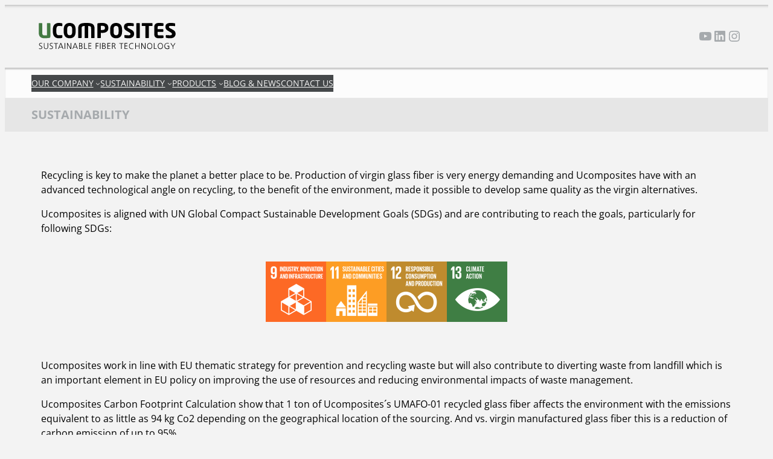

--- FILE ---
content_type: text/css
request_url: https://ucomposites.com/wp-content/themes/ucomposites-theme/style.css?ver=0.1
body_size: 2030
content:
/*
Theme Name: Ucomposites Theme 2022
Theme URI: https://ucomposites.com/
Template: twentytwentythree
Author: Pinksquare
Author URI: https://pinksquare.com/
Description: Block Theme for Ucomposites by Pinksquare
Version: 0.0.1.1668571505
Updated: 2022-11-16 04:05:05

*/
.sr-only {
  border: 0 !important;
  clip: rect(1px, 1px, 1px, 1px) !important; /* 1 */
  -webkit-clip-path: inset(50%) !important;
  clip-path: inset(50%) !important; /* 2 */
  height: 1px !important;
  margin: -1px !important;
  overflow: hidden !important;
  padding: 0 !important;
  position: absolute !important;
  width: 1px !important;
  white-space: nowrap !important; /* 3 */
}

:root {
  --ucompo-box-shadow: 0 0 1px rgb(0, 0, 0, 1) ;
}

body footer .is-layout-flex {
  -ms-flex-wrap: wrap;
      flex-wrap: wrap;
  -webkit-box-align: start;
      -ms-flex-align: start;
          align-items: start;
}

@media screen and (max-width: 781px) {
  .wp-block-columns .wp-block-column:not(:last-child) {
    -webkit-padding-after: var(--wp--preset--spacing--40);
            padding-block-end: var(--wp--preset--spacing--40);
  }
}

/**  header **/
header.wp-block-template-part .custom-logo {
  max-width: 50vw;
}

/**  nav **/
.navigation-wrapper {
  -webkit-box-shadow: inset 0px 3px 2px 0px rgba(0, 0, 0, 0.2);
          box-shadow: inset 0px 3px 2px 0px rgba(0, 0, 0, 0.2);
}
@media screen and (max-width: 599px) {
  .navigation-wrapper {
    padding-block: 0.5rem !important;
    padding-inline: 0 !important;
  }
  .navigation-wrapper > .wp-block-group {
    -webkit-box-pack: end !important;
        -ms-flex-pack: end !important;
            justify-content: end !important;
    padding-left: 1rem !important;
    padding-right: 1rem !important;
  }
  .navigation-wrapper .wp-block-navigation {
    -webkit-box-pack: end !important;
        -ms-flex-pack: end !important;
            justify-content: end !important;
  }
}

.wp-block-navigation__responsive-container.is-menu-open .wp-block-navigation__responsive-container-content .wp-block-navigation__container {
  gap: 0;
}

.wp-block-navigation__container {
  width: 100%;
}

.wp-block-navigation__responsive-container-close {
  top: 1rem;
  right: 1rem;
}

.wp-block-navigation__submenu-container li {
  text-transform: none;
}

.ucomposites-mobile-submenu .wp-block-navigation-submenu__toggle {
  display: block !important;
  -webkit-margin-start: auto;
          margin-inline-start: auto;
  font-size: var(--wp--preset--font-size--medium);
  padding: 4px;
  width: auto;
  height: auto;
}

.wp-block-navigation__container ul.wp-block-navigation__submenu-container {
  padding: 0;
}

.wp-block-navigation__responsive-container.is-menu-open .wp-block-navigation__responsive-container-content .wp-block-navigation-item {
  -webkit-box-orient: horizontal !important;
  -webkit-box-direction: normal !important;
      -ms-flex-direction: row !important;
          flex-direction: row !important;
  -ms-flex-wrap: wrap;
      flex-wrap: wrap;
  -ms-flex-item-align: stretch;
      align-self: stretch;
  padding: var(--wp--preset--spacing--30);
  -webkit-padding-end: var(--wp--preset--spacing--30);
          padding-inline-end: var(--wp--preset--spacing--30);
}
.wp-block-navigation__responsive-container.is-menu-open .wp-block-navigation__responsive-container-content .wp-block-navigation-item .wp-block-navigation-item {
  -webkit-padding-end: 0 !important;
          padding-inline-end: 0 !important;
}
.wp-block-navigation__responsive-container.is-menu-open .wp-block-navigation__responsive-container-content .wp-block-navigation-item .wp-block-navigation__submenu-container {
  -ms-flex-preferred-size: 100%;
      flex-basis: 100%;
}

@media screen and (max-width: 599px) {
  .wp-block-navigation__container > .wp-block-navigation-item {
    border-bottom: 1px solid var(--wp--preset--color--base);
  }
}

@media screen and (max-width: 599px) {
  .wp-block-navigation__submenu-container {
    -webkit-padding-start: var(--wp--preset--spacing--30) !important;
            padding-inline-start: var(--wp--preset--spacing--30) !important;
    -webkit-padding-end: 0 !important;
            padding-inline-end: 0 !important;
  }
}

.wp-block-navigation__submenu-container li {
  line-height: 1.5;
}
.wp-block-navigation__submenu-container li a:hover {
  color: var(--wp--preset--color--tertiary);
  text-decoration: none;
}

.wp-block-navigation:not(.has-background) .wp-block-navigation__submenu-container {
  border: none;
}

@media screen and (min-width: 600px) {
  .wp-block-navigation__container > li > .wp-block-navigation__submenu-container {
    border-top: 8px solid #fcfcfc !important;
  }
}

/**  end nav **/
/**  footer **/
/**  end footer **/
footer.wp-block-template-part {
  -webkit-margin-before: 0;
          margin-block-start: 0;
}

body.home main {
  margin-top: 0 !important;
  margin-bottom: 0 !important;
}

.wp-block-query .wp-block-post-template .post-meta,
.wp-block-post-author {
  -webkit-box-align: end;
      -ms-flex-align: end;
          align-items: end;
}

/**
 *
 * Images
 *
 */
.ucomp-round,
figure.is-style-rounded,
.wp-block-post-author .wp-block-post-author__avatar {
  border: 4px solid rgba(236, 236, 236, 0.4);
  -webkit-box-shadow: 0 0 0 1px rgba(116, 122, 124, 0.4);
          box-shadow: 0 0 0 1px rgba(116, 122, 124, 0.4);
  border-radius: 100%;
}
.ucomp-round img,
figure.is-style-rounded img,
.wp-block-post-author .wp-block-post-author__avatar img {
  display: block;
  border-radius: 100%;
}

figure.ucomposites-figure,
figure.wp-block-post-featured-image {
  border-radius: 2px;
  padding: 4px;
  background: var(--wp--preset--color--white);
  -webkit-box-shadow: var(--ucompo-box-shadow);
          box-shadow: var(--ucompo-box-shadow);
}

@media screen and (min-width: 782px) {
  .smaller-map {
    max-width: 70%;
    margin-right: 0;
    margin-left: auto;
  }
}

/**
 *
 *
 *
 */
.ucomp-shadow {
  -webkit-box-shadow: inset 0 6px 5px -5px rgba(0, 0, 0, 0.3);
          box-shadow: inset 0 6px 5px -5px rgba(0, 0, 0, 0.3);
}

.wp-element-button,
.wp-block-button__link {
  background: -webkit-gradient(linear, left bottom, left top, from(#d9dbdd), to(#eaebeb));
  background: linear-gradient(0deg, #d9dbdd, #eaebeb);
  -webkit-box-shadow: 1px 1px 0 0 rgba(0, 0, 0, 0.1);
          box-shadow: 1px 1px 0 0 rgba(0, 0, 0, 0.1);
  border: 1px solid #f3f3f3;
  border-radius: 8px;
  text-transform: uppercase;
  font-size: 12px;
  padding: 10px 30px 8px;
}

.no-underline a {
  text-decoration: none;
}

.overlay-caption {
  position: relative;
}
.overlay-caption figcaption {
  position: absolute;
  bottom: 0.5em;
  left: 0;
  right: 0;
  margin-block: 0;
  font-size: 18px;
  font-weight: 300;
  color: #f3f3f3;
  text-transform: uppercase;
  text-align: center;
}

/**
 *
 * Specific pages
 *
 */
body.home .page-title-wrapper {
  border: 0 !important;
  clip: rect(1px, 1px, 1px, 1px) !important; /* 1 */
  -webkit-clip-path: inset(50%) !important;
  clip-path: inset(50%) !important; /* 2 */
  height: 1px !important;
  margin: -1px !important;
  overflow: hidden !important;
  padding: 0 !important;
  position: absolute !important;
  width: 1px !important;
  white-space: nowrap !important; /* 3 */
}

body.home .wp-block-post-content {
  -webkit-margin-before: 0 !important;
          margin-block-start: 0 !important;
}

@media screen and (max-width: 540px) {
  body.archive .wp-block-query .wp-block-post .wp-block-post-date {
    border: 0 !important;
    clip: rect(1px, 1px, 1px, 1px) !important; /* 1 */
    -webkit-clip-path: inset(50%) !important;
    clip-path: inset(50%) !important; /* 2 */
    height: 1px !important;
    margin: -1px !important;
    overflow: hidden !important;
    padding: 0 !important;
    position: absolute !important;
    width: 1px !important;
    white-space: nowrap !important; /* 3 */
  }
}

ul.wp-block-archives {
  list-style: none;
  -webkit-padding-start: 0;
          padding-inline-start: 0;
}

body.single .post-meta .wp-block-columns {
  -webkit-box-align: end;
      -ms-flex-align: end;
          align-items: end;
}

.small-icons-list figure {
  max-width: var(--wp--preset--spacing--60);
}
.small-icons-list .wp-block-media-text .wp-block-media-text__content {
  -webkit-padding-start: var(--wp--preset--spacing--30);
          padding-inline-start: var(--wp--preset--spacing--30);
}
@media screen and (max-width: 781px) {
  .small-icons-list .wp-block-media-text {
    grid-template-columns: auto 1fr !important;
  }
  .small-icons-list .wp-block-columns {
    display: grid;
    grid-template-columns: repeat(auto-fit, minmax(240px, 1fr));
    gap: var(--wp--preset--spacing--30);
  }
}

--- FILE ---
content_type: image/svg+xml
request_url: https://ucomposites.com/wp-content/uploads/2023/08/NY_LOGO_PRINT_CMYK-outlined-white-omg.svg
body_size: 2659
content:
<?xml version="1.0" encoding="UTF-8"?>
<svg xmlns="http://www.w3.org/2000/svg" viewBox="0 0 400 100" width="400" height="100" xml:space="preserve">
  <g fill="#FFF">
    <path d="M20.4 81.4c.5.3 1 .5 1.5.7.5.2 1.2.2 1.9.2.5 0 .9-.1 1.3-.2s.8-.3 1.1-.6c.3-.3.6-.6.8-1 .2-.4.3-.9.3-1.4 0-.5-.2-.9-.5-1.3s-.8-.7-1.3-1.1c-.5-.3-1.1-.7-1.7-1-.6-.3-1.2-.7-1.7-1.1s-1-.8-1.3-1.3c-.3-.5-.5-1.1-.5-1.8 0-.6.1-1.2.4-1.7.3-.5.6-.9 1-1.3s1-.6 1.6-.8 1.2-.3 1.9-.3c.4 0 .9 0 1.4.1s1.1.2 1.6.4l-.2 1.4c-.3-.2-.8-.3-1.3-.4-.5-.1-1-.1-1.5-.1-.4 0-.8 0-1.2.1s-.8.2-1.1.4-.7.7-.9 1-.3.8-.3 1.3.2 1 .5 1.3c.3.4.8.7 1.3 1 .5.3 1.1.6 1.7.9.6.3 1.2.7 1.7 1.1.5.4 1 .9 1.3 1.4.3.5.5 1.2.5 1.9 0 .8-.2 1.5-.5 2-.3.6-.7 1-1.2 1.4-.5.3-1 .6-1.6.8-.6.2-1.2.2-1.8.2-.8 0-1.4-.1-2-.2-.6-.1-1.1-.3-1.5-.5l.3-1.5zM44.3 77.9c0 1.1-.2 2.1-.6 2.8-.4.7-.8 1.3-1.4 1.7-.6.4-1.2.7-1.8.9-.7.2-1.3.2-1.8.2-.6 0-1.2-.1-1.8-.2s-1.3-.5-1.8-.9c-.6-.4-1-1-1.4-1.7-.5-.7-.7-1.6-.7-2.8V67.8h1.5v10.1c0 .6.1 1.2.3 1.8.2.5.4 1 .8 1.4s.8.7 1.3.9 1.1.3 1.8.3 1.3-.1 1.8-.3.9-.5 1.3-.9.6-.8.8-1.4c.2-.5.3-1.1.3-1.8V67.8h1.5v10.1zM48.7 81.4c.5.3 1 .5 1.5.7.5.2 1.2.2 1.9.2.5 0 .9-.1 1.3-.2s.8-.3 1.1-.6c.3-.3.6-.6.8-1 .2-.4.3-.9.3-1.4 0-.5-.2-.9-.5-1.3s-.8-.7-1.3-1.1c-.5-.3-1.1-.7-1.7-1-.6-.3-1.2-.7-1.7-1.1s-1-.8-1.3-1.3c-.3-.5-.5-1.1-.5-1.8 0-.6.1-1.2.4-1.7.3-.5.6-.9 1-1.3s1-.6 1.6-.8 1.2-.3 1.9-.3c.4 0 .9 0 1.4.1s1.1.2 1.6.4l-.2 1.4c-.3-.2-.8-.3-1.3-.4-.5-.1-1-.1-1.5-.1-.4 0-.8 0-1.2.1s-.8.2-1.1.4-.6.5-.8.8-.4 1-.4 1.5.2 1 .5 1.3c.3.4.8.7 1.3 1 .5.3 1.1.6 1.7.9.6.3 1.2.7 1.7 1.1.5.4 1 .9 1.3 1.4.3.5.5 1.2.5 1.9 0 .8-.2 1.5-.5 2-.3.6-.7 1-1.2 1.4-.5.3-1 .6-1.6.8-.6.2-1.2.2-1.8.2-.8 0-1.4-.1-2-.2-.6-.1-1.1-.3-1.5-.5l.3-1.5zM64.3 69.2h-4.6v-1.3h10.7v1.3h-4.6v14.2h-1.5V69.2zM77 67.8h1.7l6.2 15.5h-1.6l-1.7-4.2h-7.8l-1.7 4.2h-1.5L77 67.8zm.7 1.5-3.4 8.6H81l-3.3-8.6zM88 67.8h1.5v15.5H88V67.8zM94.2 67.8h1.9l7.9 13.7V67.8h1.5v15.5h-2.1L95.7 70v13.4h-1.5V67.8zM115.1 67.8h1.7l6.2 15.5h-1.6l-1.7-4.2h-7.8l-1.7 4.2h-1.5l6.4-15.5zm.8 1.5-3.4 8.6h6.7l-3.3-8.6zM126.3 67.8h3.7c.6 0 1.2.1 1.8.2.6.1 1.1.3 1.6.6s.8.7 1.1 1.2.4 1.1.4 1.9c0 2-.9 3.2-2.8 3.5 1 .2 1.8.6 2.4 1.2.6.6.9 1.5.9 2.5 0 .8-.2 1.5-.5 2.1-.3.6-.8 1-1.3 1.4-.5.3-1.2.6-1.9.7-.7.1-1.5.2-2.3.2h-3.1V67.8zm1.5 14.2h1.6c.5 0 1 0 1.6-.1.5-.1 1-.2 1.4-.5.4-.2.8-.5 1-.9.3-.4.4-.9.4-1.5 0-.7-.1-1.2-.4-1.6s-.6-.7-1.1-.9c-.4-.2-.9-.3-1.5-.4-.6-.1-1.1-.1-1.7-.1h-1.4v6zm0-7.4h1.7c.4 0 .8 0 1.3-.1.4-.1.9-.2 1.2-.4.4-.2.7-.5.9-.9s.4-.9.4-1.5-.1-1-.3-1.3c-.2-.3-.5-.6-.9-.8-.3-.2-.7-.3-1.1-.4-.4-.1-.8-.1-1.1-.1h-2.1v5.5zM139.8 67.8h1.5V82h6.2v1.3h-7.8V67.8zM151 67.8h7.6v1.3h-6.1v5.5h5.8v1.3h-5.8v6h6.3v1.3H151V67.8zM170.5 67.8h7.4v1.3H172v5.5h5.6v1.3H172v7.3h-1.5V67.8zM181.5 67.8h1.5v15.5h-1.5V67.8zM187.7 67.8h3.7c.6 0 1.2.1 1.8.2.6.1 1.1.3 1.6.6s.8.7 1.1 1.2.4 1.1.4 1.9c0 2-.9 3.2-2.8 3.5 1 .2 1.8.6 2.4 1.2.6.6.9 1.5.9 2.5 0 .8-.2 1.5-.5 2.1-.3.6-.8 1-1.3 1.4-.5.3-1.2.6-1.9.7-.7.1-1.5.2-2.3.2h-3.1V67.8zm1.6 14.2h1.6c.5 0 1 0 1.6-.1.5-.1 1-.2 1.4-.5.4-.2.8-.5 1-.9.3-.4.4-.9.4-1.5 0-.7-.1-1.2-.4-1.6s-.6-.7-1.1-.9c-.4-.2-.9-.3-1.5-.4-.6-.1-1.1-.1-1.7-.1h-1.4v6zm0-7.4h1.7c.4 0 .8 0 1.3-.1.4-.1.9-.2 1.2-.4.4-.2.7-.5.9-.9s.4-.9.4-1.5-.1-1-.3-1.3c-.2-.3-.5-.6-.9-.8-.3-.2-.7-.3-1.1-.4-.4-.1-.8-.1-1.1-.1h-2.1v5.5zM201.4 67.8h7.6v1.3h-6.1v5.5h5.8v1.3h-5.8v6h6.3v1.3h-7.9V67.8zM213.8 67.8h4c1.4 0 2.5.3 3.3.9.8.6 1.2 1.7 1.2 3.1 0 .5-.1 1-.3 1.4-.2.4-.4.8-.7 1.1s-.7.6-1.1.8c-.4.2-.9.3-1.3.4.3 0 .6.1.8.2s.4.2.5.4c.1.2.3.3.4.6.1.2.2.4.3.7l2.6 6h-1.7l-2.2-5.3c-.2-.5-.4-.9-.6-1.2-.2-.3-.4-.5-.7-.6-.2-.1-.5-.2-.8-.2h-2.3v7.3h-1.5V67.8zm1.5 6.9h1.6c.4 0 .9 0 1.4-.1s.9-.3 1.2-.5.7-.5.9-.9.4-.8.4-1.3c0-.6-.1-1.1-.3-1.5-.2-.4-.5-.6-.8-.8s-.8-.3-1.2-.3c-.5 0-1-.1-1.5-.1h-1.6v5.5zM237.5 69.2h-4.6v-1.3h10.7v1.3H239v14.2h-1.5V69.2zM246.9 67.8h7.6v1.3h-6.1v5.5h5.8v1.3h-5.8v6h6.3v1.3h-7.9V67.8zM269.9 69.6c-.5-.3-1.1-.4-1.7-.5-.6-.1-1.2-.1-1.8-.1-1 0-1.9.2-2.7.5-.8.3-1.4.8-2 1.4-.5.6-.9 1.3-1.2 2.1-.3.8-.4 1.7-.4 2.7 0 1 .1 1.9.4 2.7s.7 1.5 1.2 2.1c.5.6 1.2 1 2 1.4.8.3 1.7.5 2.7.5h.8c.3 0 .6-.1.9-.1.3 0 .6-.1.9-.2.3-.1.6-.2.8-.3l.2 1.2c-.2.1-.5.2-.8.3-.3.1-.6.1-1 .2-.3.1-.7.1-1 .1h-.8c-1.2 0-2.3-.2-3.3-.6-1-.4-1.8-.9-2.5-1.6-.7-.7-1.2-1.5-1.5-2.5-.4-1-.5-2.1-.5-3.3 0-1.2.2-2.2.5-3.2.4-1 .9-1.8 1.6-2.5.7-.7 1.5-1.3 2.5-1.7 1-.4 2-.6 3.2-.6h.8c.3 0 .7.1 1 .1.3 0 .7.1 1 .2.3.1.6.2.8.3l-.1 1.4zM275.3 67.8h1.5v6.9h7.9v-6.9h1.5v15.5h-1.5V76h-7.9v7.3h-1.5V67.8zM291.1 67.8h1.9l7.9 13.7V67.8h1.5v15.5h-2.1L292.6 70v13.4h-1.5V67.8zM307 72.6c.3-1 .7-1.8 1.3-2.6.6-.7 1.3-1.3 2.1-1.8.9-.4 1.9-.7 3-.7s2.2.2 3 .7 1.6 1 2.1 1.8c.6.7 1 1.6 1.3 2.6s.4 2 .4 3c0 1.2-.2 2.3-.5 3.3s-.7 1.8-1.3 2.5c-.6.7-1.3 1.3-2.1 1.6-.9.4-1.8.6-2.9.6s-2.1-.2-2.9-.6c-.9-.4-1.6-.9-2.1-1.6-.6-.7-1-1.5-1.3-2.5-.3-1-.4-2.1-.5-3.3 0-1 .1-2.1.4-3zm4-3.1c-.7.4-1.2.9-1.6 1.5-.4.6-.8 1.4-1 2.2-.2.8-.3 1.6-.3 2.4 0 .8.1 1.6.3 2.4.2.8.5 1.5 1 2.1.4.6 1 1.1 1.6 1.5.7.4 1.4.6 2.4.6.9 0 1.7-.2 2.4-.6.7-.4 1.2-.9 1.7-1.5.4-.6.8-1.4 1-2.1.2-.8.3-1.6.3-2.4 0-.8-.1-1.6-.3-2.4-.2-.8-.5-1.5-1-2.2-.4-.6-1-1.1-1.7-1.5-.7-.4-1.5-.6-2.4-.6-.9 0-1.7.2-2.4.6zM324.4 67.8h1.5V82h6.2v1.3h-7.8V67.8zM335.3 72.6c.3-1 .7-1.8 1.3-2.6.6-.7 1.3-1.3 2.1-1.8.9-.4 1.9-.7 3-.7s2.2.2 3 .7 1.6 1 2.1 1.8c.6.7 1 1.6 1.3 2.6s.4 2 .4 3c0 1.2-.2 2.3-.5 3.3s-.7 1.8-1.3 2.5c-.6.7-1.3 1.3-2.1 1.6-.9.4-1.8.6-2.9.6s-2.1-.2-2.9-.6c-.9-.4-1.6-.9-2.1-1.6-.6-.7-1-1.5-1.3-2.5-.3-1-.4-2.1-.5-3.3 0-1 .1-2.1.4-3zm4-3.1c-.7.4-1.2.9-1.6 1.5-.4.6-.8 1.4-1 2.2-.2.8-.3 1.6-.3 2.4 0 .8.1 1.6.3 2.4.2.8.5 1.5 1 2.1.4.6 1 1.1 1.6 1.5.7.4 1.4.6 2.4.6.9 0 1.7-.2 2.4-.6.7-.4 1.2-.9 1.7-1.5.4-.6.8-1.4 1-2.1.2-.8.3-1.6.3-2.4 0-.8-.1-1.6-.3-2.4-.2-.8-.5-1.5-1-2.2-.4-.6-1-1.1-1.7-1.5-.7-.4-1.5-.6-2.4-.6-.9 0-1.7.2-2.4.6zM363.5 76.3h-3.6V75h5.1v7.7c-.8.3-1.6.6-2.4.7-.8.1-1.6.2-2.5.2-1.2 0-2.3-.2-3.3-.6s-1.8-.9-2.5-1.6c-.7-.7-1.2-1.5-1.5-2.5s-.5-2.1-.5-3.3c0-1.2.2-2.2.5-3.2.4-1 .9-1.8 1.6-2.5.7-.7 1.5-1.3 2.5-1.7 1-.4 2-.6 3.2-.6h1c.4 0 .7.1 1.1.1.4.1.7.1 1.1.2.4.1.7.2.9.3l-.2 1.4c-.6-.3-1.3-.6-1.9-.7s-1.4-.2-2-.2c-1 0-1.9.2-2.7.5-.8.3-1.4.8-2 1.4-.5.6-.9 1.3-1.2 2.1-.3.8-.4 1.7-.4 2.7 0 1 .1 1.9.4 2.7s.7 1.5 1.2 2.1 1.2 1 2 1.4c.8.3 1.7.5 2.7.5h.8c.3 0 .6 0 .9-.1.3 0 .6-.1.9-.2.3-.1.5-.2.7-.3v-5.2zM374.2 76.8l-5.8-8.9h1.8l4.7 7.6 4.9-7.6h1.7l-5.8 8.9v6.6h-1.5v-6.6z"></path>
  </g>
  <path fill="#447A43" d="M47 54.1c-2.1.3-8.8.9-11.6.9-9.4 0-15.9-3.1-15.9-15.3V15.9c0-.6.5-1 1.1-1h7c.6 0 1.1.4 1.1 1v23.9c0 5.4 1.4 7.6 6.2 7.6 1.8 0 4.4-.2 6.2-.4V15.9c0-.6.5-1 1.1-1h6.9c.6 0 1.1.4 1.1 1v34.5c.1 2.6-.9 3.4-3.2 3.7z"></path>
  <path fill="#FFF" d="M80.6 54.1c-1.1.4-4.2.9-8 .9-8.1 0-15.8-4.3-15.8-17v-6.7c0-12.7 7.7-16.9 15.8-16.9 3.7 0 6.8.5 8 .9.7.2 1.2.4 1.2 1.2v5.2c0 .6-.3 1.1-1 1.1h-.2c-2-.2-5-.4-7.9-.4-3.7 0-6.6 1.9-6.6 9V38c0 7.1 2.9 9 6.6 9 2.9 0 5.9-.3 7.9-.4h.2c.7 0 1 .4 1 1.1v5.2c0 .7-.5 1-1.2 1.2zM101.4 55c-8.8 0-15.8-4.8-15.8-17.1v-6.4c0-12.4 7-17.1 15.8-17.1s15.8 4.8 15.8 17.1v6.4c0 12.4-7 17.1-15.8 17.1zm6.6-23.5c0-6.4-2.1-9.1-6.6-9.1s-6.6 2.7-6.6 9.1v6.4c0 6.4 2.1 9.1 6.6 9.1s6.6-2.7 6.6-9.1v-6.4zM166.2 54.5h-7c-.6 0-1-.5-1-1.1V29.9c0-6.3-1.7-7.4-8-7.4v31c0 .6-.5 1.1-1.1 1.1h-7c-.6 0-1-.5-1-1.1v-31c-6.4 0-8.1 1.1-8.1 7.4v23.5c0 .6-.4 1.1-1 1.1h-7c-.6 0-1.1-.5-1.1-1.1V29.9c0-13.2 6.7-15.5 21.7-15.5s21.7 2.3 21.7 15.5v23.5c-.1.7-.5 1.1-1.1 1.1zM188.1 40.7c-1.3 0-3-.1-4.3-.2v13c0 .6-.5 1.1-1.1 1.1h-6.9c-.6 0-1.1-.4-1.1-1V17.7c0-1.8.7-2.3 2.4-2.6 2.7-.4 7-.7 10.8-.7 8.1 0 16 2.8 16 12.9v.5c.1 9.9-7.9 12.9-15.8 12.9zm6.8-13.4c0-3.8-2.3-5.3-6.8-5.3-.7 0-3.7.1-4.3.2V33c.6.1 3.7.1 4.3.1 4.8 0 6.8-1.8 6.8-5.4v-.4zM224.4 55c-8.8 0-15.8-4.8-15.8-17.1v-6.4c0-12.4 7-17.1 15.8-17.1s15.8 4.8 15.8 17.1v6.4c0 12.4-7 17.1-15.8 17.1zm6.6-23.5c0-6.4-2.1-9.1-6.6-9.1s-6.6 2.7-6.6 9.1v6.4c0 6.4 2.1 9.1 6.6 9.1s6.6-2.7 6.6-9.1v-6.4zM257.6 55c-4.2 0-7.4-.5-10.1-1.2-.5-.2-1.1-.5-1.1-1.1v-5.2c0-.7.4-1 1-1h.2c2.2.2 8.1.6 10.1.6 3.7 0 4.8-1.2 4.8-3.7 0-1.5-.7-2.4-3.5-4.1l-7.4-4.4c-5-2.9-6.3-6.3-6.3-10.2 0-5.9 3.3-10.4 13.7-10.4 3.9 0 9.3.6 11.3 1.2.4.1.8.4.8 1v5.4c0 .5-.2.9-.9.9h-.1c-1.5-.1-7.7-.6-11.3-.6-3 0-4.2.9-4.2 2.8 0 1.5.7 2.2 3.6 3.7l6.8 3.7c5.6 3 7.2 6.5 7.2 10.8 0 5.8-3.8 11.8-14.6 11.8zM286.3 54.5h-7.2c-.6 0-1-.5-1-1.1V15.9c0-.6.4-1 1-1h7.2c.6 0 1 .4 1 1v37.6c0 .6-.5 1-1 1zM319.9 22.4h-8.6v31.1c0 .6-.5 1.1-1.1 1.1h-7c-.6 0-1.1-.5-1.1-1.1V22.4h-8.7c-.6 0-1.1-.4-1.1-1v-5.5c0-.6.5-1 1.1-1h26.5c.6 0 1.1.4 1.1 1v5.5c0 .6-.5 1-1.1 1zM348.8 54.3c-1.9.3-4.6.7-10.4.7-6.9 0-13-1.8-13-11.5V25.8c0-9.7 6.1-11.4 13-11.4 5.8 0 8.4.4 10.3.7.7.1 1.1.4 1.1 1.1v5c0 .6-.5 1.1-1.1 1.1h-10.8c-2.5 0-3.4.9-3.4 3.6v4.9h13.8c.6 0 1.1.5 1.1 1.1V37c0 .6-.5 1.1-1.1 1.1h-13.8v5.7c0 2.8.9 3.6 3.4 3.6h10.8c.6 0 1.1.5 1.1 1.1v5c.1.4-.3.7-1 .8zM367.4 55c-4.2 0-7.4-.5-10.1-1.2-.5-.2-1.1-.5-1.1-1.1v-5.2c0-.7.4-1 1-1h.2c2.2.2 8.1.6 10.1.6 3.7 0 4.8-1.2 4.8-3.7 0-1.5-.7-2.4-3.5-4.1l-7.4-4.4c-5-2.9-6.3-6.3-6.3-10.2 0-5.9 3.3-10.4 13.7-10.4 3.9 0 9.3.6 11.3 1.2.4.1.8.4.8 1v5.4c0 .5-.2.9-.9.9h-.1c-1.5-.1-7.7-.6-11.3-.6-3 0-4.2.9-4.2 2.8 0 1.5.7 2.2 3.6 3.7l6.8 3.7c5.6 3 7.2 6.5 7.2 10.8 0 5.8-3.7 11.8-14.6 11.8z"></path>
</svg>


--- FILE ---
content_type: application/x-javascript
request_url: https://ucomposites.com/wp-content/themes/ucomposites-theme/js/child-theme.js?ver=0.1
body_size: 510
content:


/**
 *
 * Mobile menu custom dropdown submenues
 *
 */
(function($){
	'use strict';
	let hasCreatedSubmenues = false;

	const applySubMenuLogic = ( $el ) => {
		$el.addClass('ucomposites-mobile-submenu')
		const $trigger = $el.find('> button.wp-block-navigation-submenu__toggle');
		const $submenu = $el.find(' > .wp-block-navigation__submenu-container');
		$submenu.slideUp();
		$trigger.on('click', ( evt) => {
			evt.preventDefault();
			evt.stopPropagation();
			if ( $submenu.is(":visible")) {
				$el.removeClass('ucomposites-mobile-submenu-open');
			} else {
				$el.addClass('ucomposites-mobile-submenu-open');

			}
			$submenu.slideToggle( 200 );
		})
	}
	const createDuxaMobileSubMenues = () => {
		$('header.wp-block-template-part').find('.wp-block-navigation-submenu').each( function(el, id) {
				applySubMenuLogic( $(this) )
		})
	};

	$(document).ready(function(){
		if ( ! hasCreatedSubmenues && window.innerWidth < 600 ) {
			hasCreatedSubmenues = true;
			setTimeout( () => {
				createDuxaMobileSubMenues();
			}, 200)
		}
	})
})(jQuery);

--- FILE ---
content_type: image/svg+xml
request_url: https://ucomposites.com/wp-content/uploads/2023/08/NY_LOGO_PRINT_CMYK-outlined-omg-viewbox.svg
body_size: 2639
content:
<?xml version="1.0" encoding="UTF-8"?>
<svg xmlns="http://www.w3.org/2000/svg" viewBox="0 0 400 100" xml:space="preserve" width="400" height="100">
  <path d="M20.4 81.4c.5.3 1 .5 1.5.7.5.2 1.2.2 1.9.2.5 0 .9-.1 1.3-.2s.8-.3 1.1-.6c.3-.3.6-.6.8-1 .2-.4.3-.9.3-1.4 0-.5-.2-.9-.5-1.3s-.8-.7-1.3-1.1c-.5-.3-1.1-.7-1.7-1-.6-.3-1.2-.7-1.7-1.1s-1-.8-1.3-1.3c-.3-.5-.5-1.1-.5-1.8 0-.6.1-1.2.4-1.7.3-.5.6-.9 1-1.3s1-.6 1.6-.8 1.2-.3 1.9-.3c.4 0 .9 0 1.4.1s1.1.2 1.6.4l-.2 1.4c-.3-.2-.8-.3-1.3-.4-.5-.1-1-.1-1.5-.1-.4 0-.8 0-1.2.1s-.8.2-1.1.4-.7.7-.9 1-.3.8-.3 1.3.2 1 .5 1.3c.3.4.8.7 1.3 1 .5.3 1.1.6 1.7.9.6.3 1.2.7 1.7 1.1.5.4 1 .9 1.3 1.4.3.5.5 1.2.5 1.9 0 .8-.2 1.5-.5 2-.3.6-.7 1-1.2 1.4-.5.3-1 .6-1.6.8-.6.2-1.2.2-1.8.2-.8 0-1.4-.1-2-.2-.6-.1-1.1-.3-1.5-.5l.3-1.5zM44.3 77.9c0 1.1-.2 2.1-.6 2.8-.4.7-.8 1.3-1.4 1.7-.6.4-1.2.7-1.8.9-.7.2-1.3.2-1.8.2-.6 0-1.2-.1-1.8-.2s-1.3-.5-1.8-.9c-.6-.4-1-1-1.4-1.7-.5-.7-.7-1.6-.7-2.8V67.8h1.5v10.1c0 .6.1 1.2.3 1.8.2.5.4 1 .8 1.4s.8.7 1.3.9 1.1.3 1.8.3 1.3-.1 1.8-.3.9-.5 1.3-.9.6-.8.8-1.4c.2-.5.3-1.1.3-1.8V67.8h1.5v10.1zM48.7 81.4c.5.3 1 .5 1.5.7.5.2 1.2.2 1.9.2.5 0 .9-.1 1.3-.2s.8-.3 1.1-.6c.3-.3.6-.6.8-1 .2-.4.3-.9.3-1.4 0-.5-.2-.9-.5-1.3s-.8-.7-1.3-1.1c-.5-.3-1.1-.7-1.7-1-.6-.3-1.2-.7-1.7-1.1s-1-.8-1.3-1.3c-.3-.5-.5-1.1-.5-1.8 0-.6.1-1.2.4-1.7.3-.5.6-.9 1-1.3s1-.6 1.6-.8 1.2-.3 1.9-.3c.4 0 .9 0 1.4.1s1.1.2 1.6.4l-.2 1.4c-.3-.2-.8-.3-1.3-.4-.5-.1-1-.1-1.5-.1-.4 0-.8 0-1.2.1s-.8.2-1.1.4-.6.5-.8.8-.4 1-.4 1.5.2 1 .5 1.3c.3.4.8.7 1.3 1 .5.3 1.1.6 1.7.9.6.3 1.2.7 1.7 1.1.5.4 1 .9 1.3 1.4.3.5.5 1.2.5 1.9 0 .8-.2 1.5-.5 2-.3.6-.7 1-1.2 1.4-.5.3-1 .6-1.6.8-.6.2-1.2.2-1.8.2-.8 0-1.4-.1-2-.2-.6-.1-1.1-.3-1.5-.5l.3-1.5zM64.3 69.2h-4.6v-1.3h10.7v1.3h-4.6v14.2h-1.5V69.2zM77 67.8h1.7l6.2 15.5h-1.6l-1.7-4.2h-7.8l-1.7 4.2h-1.5L77 67.8zm.7 1.5-3.4 8.6H81l-3.3-8.6zM88 67.8h1.5v15.5H88V67.8zM94.2 67.8h1.9l7.9 13.7V67.8h1.5v15.5h-2.1L95.7 70v13.4h-1.5V67.8zM115.1 67.8h1.7l6.2 15.5h-1.6l-1.7-4.2h-7.8l-1.7 4.2h-1.5l6.4-15.5zm.8 1.5-3.4 8.6h6.7l-3.3-8.6zM126.3 67.8h3.7c.6 0 1.2.1 1.8.2.6.1 1.1.3 1.6.6s.8.7 1.1 1.2.4 1.1.4 1.9c0 2-.9 3.2-2.8 3.5 1 .2 1.8.6 2.4 1.2.6.6.9 1.5.9 2.5 0 .8-.2 1.5-.5 2.1-.3.6-.8 1-1.3 1.4-.5.3-1.2.6-1.9.7-.7.1-1.5.2-2.3.2h-3.1V67.8zm1.5 14.2h1.6c.5 0 1 0 1.6-.1.5-.1 1-.2 1.4-.5.4-.2.8-.5 1-.9.3-.4.4-.9.4-1.5 0-.7-.1-1.2-.4-1.6s-.6-.7-1.1-.9c-.4-.2-.9-.3-1.5-.4-.6-.1-1.1-.1-1.7-.1h-1.4v6zm0-7.4h1.7c.4 0 .8 0 1.3-.1.4-.1.9-.2 1.2-.4.4-.2.7-.5.9-.9s.4-.9.4-1.5-.1-1-.3-1.3c-.2-.3-.5-.6-.9-.8-.3-.2-.7-.3-1.1-.4-.4-.1-.8-.1-1.1-.1h-2.1v5.5zM139.8 67.8h1.5V82h6.2v1.3h-7.8V67.8zM151 67.8h7.6v1.3h-6.1v5.5h5.8v1.3h-5.8v6h6.3v1.3H151V67.8zM170.5 67.8h7.4v1.3H172v5.5h5.6v1.3H172v7.3h-1.5V67.8zM181.5 67.8h1.5v15.5h-1.5V67.8zM187.7 67.8h3.7c.6 0 1.2.1 1.8.2.6.1 1.1.3 1.6.6s.8.7 1.1 1.2.4 1.1.4 1.9c0 2-.9 3.2-2.8 3.5 1 .2 1.8.6 2.4 1.2.6.6.9 1.5.9 2.5 0 .8-.2 1.5-.5 2.1-.3.6-.8 1-1.3 1.4-.5.3-1.2.6-1.9.7-.7.1-1.5.2-2.3.2h-3.1V67.8zm1.6 14.2h1.6c.5 0 1 0 1.6-.1.5-.1 1-.2 1.4-.5.4-.2.8-.5 1-.9.3-.4.4-.9.4-1.5 0-.7-.1-1.2-.4-1.6s-.6-.7-1.1-.9c-.4-.2-.9-.3-1.5-.4-.6-.1-1.1-.1-1.7-.1h-1.4v6zm0-7.4h1.7c.4 0 .8 0 1.3-.1.4-.1.9-.2 1.2-.4.4-.2.7-.5.9-.9s.4-.9.4-1.5-.1-1-.3-1.3c-.2-.3-.5-.6-.9-.8-.3-.2-.7-.3-1.1-.4-.4-.1-.8-.1-1.1-.1h-2.1v5.5zM201.4 67.8h7.6v1.3h-6.1v5.5h5.8v1.3h-5.8v6h6.3v1.3h-7.9V67.8zM213.8 67.8h4c1.4 0 2.5.3 3.3.9.8.6 1.2 1.7 1.2 3.1 0 .5-.1 1-.3 1.4-.2.4-.4.8-.7 1.1s-.7.6-1.1.8c-.4.2-.9.3-1.3.4.3 0 .6.1.8.2s.4.2.5.4c.1.2.3.3.4.6.1.2.2.4.3.7l2.6 6h-1.7l-2.2-5.3c-.2-.5-.4-.9-.6-1.2-.2-.3-.4-.5-.7-.6-.2-.1-.5-.2-.8-.2h-2.3v7.3h-1.5V67.8zm1.5 6.9h1.6c.4 0 .9 0 1.4-.1s.9-.3 1.2-.5.7-.5.9-.9.4-.8.4-1.3c0-.6-.1-1.1-.3-1.5-.2-.4-.5-.6-.8-.8s-.8-.3-1.2-.3c-.5 0-1-.1-1.5-.1h-1.6v5.5zM237.5 69.2h-4.6v-1.3h10.7v1.3H239v14.2h-1.5V69.2zM246.9 67.8h7.6v1.3h-6.1v5.5h5.8v1.3h-5.8v6h6.3v1.3h-7.9V67.8zM269.9 69.6c-.5-.3-1.1-.4-1.7-.5-.6-.1-1.2-.1-1.8-.1-1 0-1.9.2-2.7.5-.8.3-1.4.8-2 1.4-.5.6-.9 1.3-1.2 2.1-.3.8-.4 1.7-.4 2.7 0 1 .1 1.9.4 2.7s.7 1.5 1.2 2.1c.5.6 1.2 1 2 1.4.8.3 1.7.5 2.7.5h.8c.3 0 .6-.1.9-.1.3 0 .6-.1.9-.2.3-.1.6-.2.8-.3l.2 1.2c-.2.1-.5.2-.8.3-.3.1-.6.1-1 .2-.3.1-.7.1-1 .1h-.8c-1.2 0-2.3-.2-3.3-.6-1-.4-1.8-.9-2.5-1.6-.7-.7-1.2-1.5-1.5-2.5-.4-1-.5-2.1-.5-3.3 0-1.2.2-2.2.5-3.2.4-1 .9-1.8 1.6-2.5.7-.7 1.5-1.3 2.5-1.7 1-.4 2-.6 3.2-.6h.8c.3 0 .7.1 1 .1.3 0 .7.1 1 .2.3.1.6.2.8.3l-.1 1.4zM275.3 67.8h1.5v6.9h7.9v-6.9h1.5v15.5h-1.5V76h-7.9v7.3h-1.5V67.8zM291.1 67.8h1.9l7.9 13.7V67.8h1.5v15.5h-2.1L292.6 70v13.4h-1.5V67.8zM307 72.6c.3-1 .7-1.8 1.3-2.6.6-.7 1.3-1.3 2.1-1.8.9-.4 1.9-.7 3-.7s2.2.2 3 .7 1.6 1 2.1 1.8c.6.7 1 1.6 1.3 2.6s.4 2 .4 3c0 1.2-.2 2.3-.5 3.3s-.7 1.8-1.3 2.5c-.6.7-1.3 1.3-2.1 1.6-.9.4-1.8.6-2.9.6s-2.1-.2-2.9-.6c-.9-.4-1.6-.9-2.1-1.6-.6-.7-1-1.5-1.3-2.5-.3-1-.4-2.1-.5-3.3 0-1 .1-2.1.4-3zm4-3.1c-.7.4-1.2.9-1.6 1.5-.4.6-.8 1.4-1 2.2-.2.8-.3 1.6-.3 2.4 0 .8.1 1.6.3 2.4.2.8.5 1.5 1 2.1.4.6 1 1.1 1.6 1.5.7.4 1.4.6 2.4.6.9 0 1.7-.2 2.4-.6.7-.4 1.2-.9 1.7-1.5.4-.6.8-1.4 1-2.1.2-.8.3-1.6.3-2.4 0-.8-.1-1.6-.3-2.4-.2-.8-.5-1.5-1-2.2-.4-.6-1-1.1-1.7-1.5-.7-.4-1.5-.6-2.4-.6-.9 0-1.7.2-2.4.6zM324.4 67.8h1.5V82h6.2v1.3h-7.8V67.8zM335.3 72.6c.3-1 .7-1.8 1.3-2.6.6-.7 1.3-1.3 2.1-1.8.9-.4 1.9-.7 3-.7s2.2.2 3 .7 1.6 1 2.1 1.8c.6.7 1 1.6 1.3 2.6s.4 2 .4 3c0 1.2-.2 2.3-.5 3.3s-.7 1.8-1.3 2.5c-.6.7-1.3 1.3-2.1 1.6-.9.4-1.8.6-2.9.6s-2.1-.2-2.9-.6c-.9-.4-1.6-.9-2.1-1.6-.6-.7-1-1.5-1.3-2.5-.3-1-.4-2.1-.5-3.3 0-1 .1-2.1.4-3zm4-3.1c-.7.4-1.2.9-1.6 1.5-.4.6-.8 1.4-1 2.2-.2.8-.3 1.6-.3 2.4 0 .8.1 1.6.3 2.4.2.8.5 1.5 1 2.1.4.6 1 1.1 1.6 1.5.7.4 1.4.6 2.4.6.9 0 1.7-.2 2.4-.6.7-.4 1.2-.9 1.7-1.5.4-.6.8-1.4 1-2.1.2-.8.3-1.6.3-2.4 0-.8-.1-1.6-.3-2.4-.2-.8-.5-1.5-1-2.2-.4-.6-1-1.1-1.7-1.5-.7-.4-1.5-.6-2.4-.6-.9 0-1.7.2-2.4.6zM363.5 76.3h-3.6V75h5.1v7.7c-.8.3-1.6.6-2.4.7-.8.1-1.6.2-2.5.2-1.2 0-2.3-.2-3.3-.6s-1.8-.9-2.5-1.6c-.7-.7-1.2-1.5-1.5-2.5s-.5-2.1-.5-3.3c0-1.2.2-2.2.5-3.2.4-1 .9-1.8 1.6-2.5.7-.7 1.5-1.3 2.5-1.7 1-.4 2-.6 3.2-.6h1c.4 0 .7.1 1.1.1.4.1.7.1 1.1.2.4.1.7.2.9.3l-.2 1.4c-.6-.3-1.3-.6-1.9-.7s-1.4-.2-2-.2c-1 0-1.9.2-2.7.5-.8.3-1.4.8-2 1.4-.5.6-.9 1.3-1.2 2.1-.3.8-.4 1.7-.4 2.7 0 1 .1 1.9.4 2.7s.7 1.5 1.2 2.1 1.2 1 2 1.4c.8.3 1.7.5 2.7.5h.8c.3 0 .6 0 .9-.1.3 0 .6-.1.9-.2.3-.1.5-.2.7-.3v-5.2zM374.2 76.8l-5.8-8.9h1.8l4.7 7.6 4.9-7.6h1.7l-5.8 8.9v6.6h-1.5v-6.6z"></path>
  <path fill="#447A43" d="M47 54.1c-2.1.3-8.8.9-11.6.9-9.4 0-15.9-3.1-15.9-15.3V15.9c0-.6.5-1 1.1-1h7c.6 0 1.1.4 1.1 1v23.9c0 5.4 1.4 7.6 6.2 7.6 1.8 0 4.4-.2 6.2-.4V15.9c0-.6.5-1 1.1-1h6.9c.6 0 1.1.4 1.1 1v34.5c.1 2.6-.9 3.4-3.2 3.7z"></path>
  <path d="M80.6 54.1c-1.1.4-4.2.9-8 .9-8.1 0-15.8-4.3-15.8-17v-6.7c0-12.7 7.7-16.9 15.8-16.9 3.7 0 6.8.5 8 .9.7.2 1.2.4 1.2 1.2v5.2c0 .6-.3 1.1-1 1.1h-.2c-2-.2-5-.4-7.9-.4-3.7 0-6.6 1.9-6.6 9V38c0 7.1 2.9 9 6.6 9 2.9 0 5.9-.3 7.9-.4h.2c.7 0 1 .4 1 1.1v5.2c0 .7-.5 1-1.2 1.2zM101.4 55c-8.8 0-15.8-4.8-15.8-17.1v-6.4c0-12.4 7-17.1 15.8-17.1s15.8 4.8 15.8 17.1v6.4c0 12.4-7 17.1-15.8 17.1zm6.6-23.5c0-6.4-2.1-9.1-6.6-9.1s-6.6 2.7-6.6 9.1v6.4c0 6.4 2.1 9.1 6.6 9.1s6.6-2.7 6.6-9.1v-6.4zM166.2 54.5h-7c-.6 0-1-.5-1-1.1V29.9c0-6.3-1.7-7.4-8-7.4v31c0 .6-.5 1.1-1.1 1.1h-7c-.6 0-1-.5-1-1.1v-31c-6.4 0-8.1 1.1-8.1 7.4v23.5c0 .6-.4 1.1-1 1.1h-7c-.6 0-1.1-.5-1.1-1.1V29.9c0-13.2 6.7-15.5 21.7-15.5s21.7 2.3 21.7 15.5v23.5c-.1.7-.5 1.1-1.1 1.1zM188.1 40.7c-1.3 0-3-.1-4.3-.2v13c0 .6-.5 1.1-1.1 1.1h-6.9c-.6 0-1.1-.4-1.1-1V17.7c0-1.8.7-2.3 2.4-2.6 2.7-.4 7-.7 10.8-.7 8.1 0 16 2.8 16 12.9v.5c.1 9.9-7.9 12.9-15.8 12.9zm6.8-13.4c0-3.8-2.3-5.3-6.8-5.3-.7 0-3.7.1-4.3.2V33c.6.1 3.7.1 4.3.1 4.8 0 6.8-1.8 6.8-5.4v-.4zM224.4 55c-8.8 0-15.8-4.8-15.8-17.1v-6.4c0-12.4 7-17.1 15.8-17.1s15.8 4.8 15.8 17.1v6.4c0 12.4-7 17.1-15.8 17.1zm6.6-23.5c0-6.4-2.1-9.1-6.6-9.1s-6.6 2.7-6.6 9.1v6.4c0 6.4 2.1 9.1 6.6 9.1s6.6-2.7 6.6-9.1v-6.4zM257.6 55c-4.2 0-7.4-.5-10.1-1.2-.5-.2-1.1-.5-1.1-1.1v-5.2c0-.7.4-1 1-1h.2c2.2.2 8.1.6 10.1.6 3.7 0 4.8-1.2 4.8-3.7 0-1.5-.7-2.4-3.5-4.1l-7.4-4.4c-5-2.9-6.3-6.3-6.3-10.2 0-5.9 3.3-10.4 13.7-10.4 3.9 0 9.3.6 11.3 1.2.4.1.8.4.8 1v5.4c0 .5-.2.9-.9.9h-.1c-1.5-.1-7.7-.6-11.3-.6-3 0-4.2.9-4.2 2.8 0 1.5.7 2.2 3.6 3.7l6.8 3.7c5.6 3 7.2 6.5 7.2 10.8 0 5.8-3.8 11.8-14.6 11.8zM286.3 54.5h-7.2c-.6 0-1-.5-1-1.1V15.9c0-.6.4-1 1-1h7.2c.6 0 1 .4 1 1v37.6c0 .6-.5 1-1 1zM319.9 22.4h-8.6v31.1c0 .6-.5 1.1-1.1 1.1h-7c-.6 0-1.1-.5-1.1-1.1V22.4h-8.7c-.6 0-1.1-.4-1.1-1v-5.5c0-.6.5-1 1.1-1h26.5c.6 0 1.1.4 1.1 1v5.5c0 .6-.5 1-1.1 1zM348.8 54.3c-1.9.3-4.6.7-10.4.7-6.9 0-13-1.8-13-11.5V25.8c0-9.7 6.1-11.4 13-11.4 5.8 0 8.4.4 10.3.7.7.1 1.1.4 1.1 1.1v5c0 .6-.5 1.1-1.1 1.1h-10.8c-2.5 0-3.4.9-3.4 3.6v4.9h13.8c.6 0 1.1.5 1.1 1.1V37c0 .6-.5 1.1-1.1 1.1h-13.8v5.7c0 2.8.9 3.6 3.4 3.6h10.8c.6 0 1.1.5 1.1 1.1v5c.1.4-.3.7-1 .8zM367.4 55c-4.2 0-7.4-.5-10.1-1.2-.5-.2-1.1-.5-1.1-1.1v-5.2c0-.7.4-1 1-1h.2c2.2.2 8.1.6 10.1.6 3.7 0 4.8-1.2 4.8-3.7 0-1.5-.7-2.4-3.5-4.1l-7.4-4.4c-5-2.9-6.3-6.3-6.3-10.2 0-5.9 3.3-10.4 13.7-10.4 3.9 0 9.3.6 11.3 1.2.4.1.8.4.8 1v5.4c0 .5-.2.9-.9.9h-.1c-1.5-.1-7.7-.6-11.3-.6-3 0-4.2.9-4.2 2.8 0 1.5.7 2.2 3.6 3.7l6.8 3.7c5.6 3 7.2 6.5 7.2 10.8 0 5.8-3.7 11.8-14.6 11.8z"></path>
</svg>
